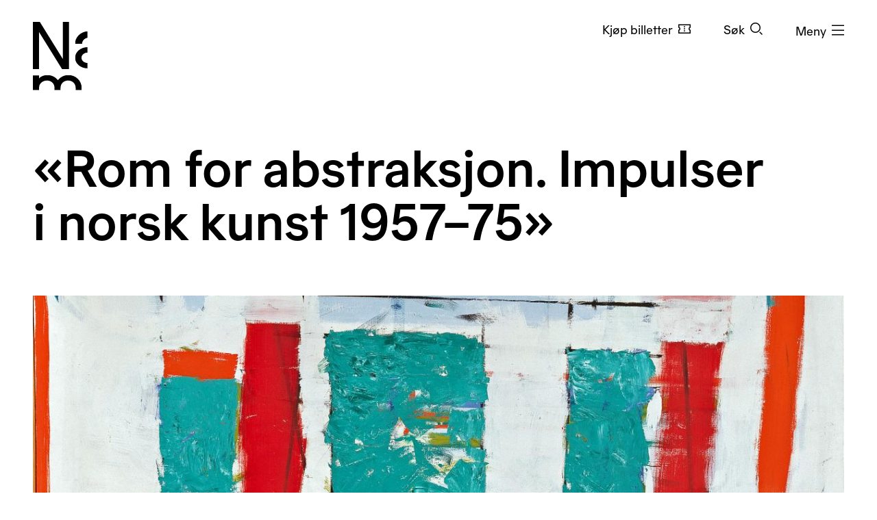

--- FILE ---
content_type: text/html; charset=utf-8
request_url: https://www.nasjonalmuseet.no/besok/bibliotek/litteratur-til-nasjonalmuseets-utstillinger/litteratur-til-rom-for-abstraksjon/
body_size: 12557
content:


<!doctype html>
<html prefix="og: http://ogp.me/ns#" class="no-js" lang="no" dir="ltr">
<head>
        <title>Litteratur til Rom for abstraksjon - Nasjonalmuseet</title>
    <meta http-equiv="Content-type" content="text/html;charset=UTF-8">
    <meta http-equiv="x-ua-compatible" content="ie=edge">
    <meta name="viewport" content="width=device-width, initial-scale=1, shrink-to-fit=no, viewport-fit=cover">

    
<link rel="manifest" href="/manifest.json">

<meta name="application-name" content="Nasjonalmuseet" />
<meta name="apple-mobile-web-app-title" content="Nasjonalmuseet">
<meta name="apple-mobile-web-app-capable" content="yes">

<link href="https://www.nasjonalmuseet.no/Resources/pwa/images/splashscreens/iphone5_splash.png?v=SDFgHdfeerVDF" media="(device-width: 320px) and (device-height: 568px) and (-webkit-device-pixel-ratio: 2)" rel="apple-touch-startup-image" />
<link href="https://www.nasjonalmuseet.no/Resources/pwa/images/splashscreens/iphone6_splash.png?v=SDFgHdfeerVDF" media="(device-width: 375px) and (device-height: 667px) and (-webkit-device-pixel-ratio: 2)" rel="apple-touch-startup-image" />
<link href="https://www.nasjonalmuseet.no/Resources/pwa/images/splashscreens/iphoneplus_splash.png?v=SDFgHdfeerVDF" media="(device-width: 621px) and (device-height: 1104px) and (-webkit-device-pixel-ratio: 3)" rel="apple-touch-startup-image" />
<link href="https://www.nasjonalmuseet.no/Resources/pwa/images/splashscreens/iphonex_splash.png?v=SDFgHdfeerVDF" media="(device-width: 375px) and (device-height: 812px) and (-webkit-device-pixel-ratio: 3)" rel="apple-touch-startup-image" />
<link href="https://www.nasjonalmuseet.no/Resources/pwa/images/splashscreens/iphonexr_splash.png?v=SDFgHdfeerVDF" media="(device-width: 414px) and (device-height: 896px) and (-webkit-device-pixel-ratio: 2)" rel="apple-touch-startup-image" />
<link href="https://www.nasjonalmuseet.no/Resources/pwa/images/splashscreens/iphonexsmax_splash.png?v=SDFgHdfeerVDF" media="(device-width: 414px) and (device-height: 896px) and (-webkit-device-pixel-ratio: 3)" rel="apple-touch-startup-image" />
<link href="https://www.nasjonalmuseet.no/Resources/pwa/images/splashscreens/ipad_splash.png?v=SDFgHdfeerVDF" media="(device-width: 768px) and (device-height: 1024px) and (-webkit-device-pixel-ratio: 2)" rel="apple-touch-startup-image" />
<link href="https://www.nasjonalmuseet.no/Resources/pwa/images/splashscreens/ipadpro1_splash.png?v=SDFgHdfeerVDF" media="(device-width: 834px) and (device-height: 1112px) and (-webkit-device-pixel-ratio: 2)" rel="apple-touch-startup-image" />
<link href="https://www.nasjonalmuseet.no/Resources/pwa/images/splashscreens/ipadpro3_splash.png?v=SDFgHdfeerVDF" media="(device-width: 834px) and (device-height: 1194px) and (-webkit-device-pixel-ratio: 2)" rel="apple-touch-startup-image" />
<link href="https://www.nasjonalmuseet.no/Resources/pwa/images/splashscreens/ipadpro2_splash.png?v=SDFgHdfeerVDF" media="(device-width: 1024px) and (device-height: 1366px) and (-webkit-device-pixel-ratio: 2)" rel="apple-touch-startup-image" />

<link rel="apple-touch-icon" sizes="180x180" href="https://www.nasjonalmuseet.no/museet-favicons/apple-touch-icon.png?v=SDFgHdfeerVDF">
<link rel="icon" type="image/png" sizes="32x32" href="https://www.nasjonalmuseet.no/museet-favicons/favicon-32x32.png?v=SDFgHdfeerVDF">
<link rel="icon" type="image/png" sizes="16x16" href="https://www.nasjonalmuseet.no/museet-favicons/favicon-16x16.png?v=SDFgHdfeerVDF">
<link rel="icon" type="image/png" sizes="128x128" href="https://www.nasjonalmuseet.no/museet-favicons/favicon-128.png?v=SDFgHdfeerVDF" />
<link rel="icon" type="image/png" sizes="196x196" href="https://www.nasjonalmuseet.no/museet-favicons/favicon-196x196.png?v=SDFgHdfeerVDF" />
<link rel="icon" type="image/png" sizes="96x96" href="https://www.nasjonalmuseet.no/museet-favicons/favicon-96x96.png?v=SDFgHdfeerVDF" />
<meta name="apple-mobile-web-app-title" content="Nasjonalmuseet">
<link rel="mask-icon" href="https://www.nasjonalmuseet.no/museet-favicons/safari-pinned-tab.svg" color="#000000">
<meta name="theme-color" content="#FFFFFF">
<meta name="application-name" content="Nasjonalmuseet" />
<meta name="msapplication-TileColor" content="#FFFFFF" />
<meta name="msapplication-TileImage" content="https://www.nasjonalmuseet.no/museet-favicons/mstile-144x144.png?v=SDFgHdfeerVDF" />
<meta name="msapplication-square70x70logo" content="https://www.nasjonalmuseet.no/museet-favicons/mstile-70x70.png?v=SDFgHdfeerVDF" />
<meta name="msapplication-square150x150logo" content="https://www.nasjonalmuseet.no/museet-favicons/mstile-150x150.png?v=SDFgHdfeerVDF" />
<meta name="msapplication-square310x310logo" content="https://www.nasjonalmuseet.no/museet-favicons/mstile-310x310.png?v=SDFgHdfeerVDF" />



            <meta property ="fb:app_id" content="267766993422560" />
            <meta property ="article:author" content="https://www.facebook.com/nasjonalmuseet" />
            <meta property ="article:publisher" content="https://www.facebook.com/nasjonalmuseet" />
            <meta property ="twitter:card" content="summary_large_image" />
            <meta property ="twitter:site" content="Nasjonalmuseet" />
            <meta name ="p:domain_verify" content="41d0f4a046d641f3b281482f10e5b377" />
            <meta name ="google-site-verification" content="9mOlweu3kcBrVnZWr7K_AZrJ1Pgj2X3f2CTVE-cQbiA" />


<meta property="og:url" content="https://www.nasjonalmuseet.no/besok/bibliotek/litteratur-til-nasjonalmuseets-utstillinger/litteratur-til-rom-for-abstraksjon/" />
<meta property="og:site_name" content="Nasjonalmuseet" />
<meta property="og:type" content="article" />

<meta property="og:title" content="&#xAB;Rom for abstraksjon. Impulser i norsk kunst 1957&#x2013;75&#xBB;" />
<meta name="twitter:title" content="&#xAB;Rom for abstraksjon. Impulser i norsk kunst 1957&#x2013;75&#xBB;" />

<meta property="og:description" content="Utvalgt litteratur i biblioteket" />
<meta name="twitter:description" content="Utvalgt litteratur i biblioteket" />

<meta name="common-title" content="&#xAB;Rom for abstraksjon. Impulser i norsk kunst 1957&#x2013;75&#xBB;" />

    <meta property="og:image" content="https://www.nasjonalmuseet.no/contentassets/ed7441e0b1004148aed7e9a04ff6b66b/romforabstraksjon_forside2.jpg?scale=opengraph" />
    <meta name="twitter:image" content="https://www.nasjonalmuseet.no/contentassets/ed7441e0b1004148aed7e9a04ff6b66b/romforabstraksjon_forside2.jpg?scale=opengraph" />

        <link rel="alternate" hreflang="no" href="https://www.nasjonalmuseet.no/besok/bibliotek/litteratur-til-nasjonalmuseets-utstillinger/litteratur-til-rom-for-abstraksjon/" />

<link rel="alternate" hreflang="x-default" href="https://www.nasjonalmuseet.no/besok/bibliotek/litteratur-til-nasjonalmuseets-utstillinger/litteratur-til-rom-for-abstraksjon/" />


    <script>(function () { if (!('URLSearchParams' in window)) return; var qs = new window.URLSearchParams(window.location.search); if (!qs.get('fbclid')) return; qs.delete('fbclid'); var u = window.location.pathname; u += !!qs.toString().length ? '?' + qs.toString() : ''; window.history.replaceState({}, "", u); window.location.reload(); })(window);</script>
    <script>window.museet = window.museet || {};</script>


<!-- The initial config of Consent Mode -->
<script type="text/javascript">
    window.dataLayer = window.dataLayer || [];
    function gtag() { dataLayer.push(arguments); }
    gtag('consent', 'default', {
        ad_storage: 'denied',
        analytics_storage: 'denied',
        functionality_storage: 'denied',
        personalization_storage: 'denied',
        ad_user_data: 'denied',
        ad_personalization: 'denied',
        security_storage: 'granted',
        wait_for_update: 1500,
    });

    gtag('set', 'ads_data_redaction', true);
</script>

<script id="CookieConsent"
        src="https://policy.app.cookieinformation.com/uc.js"
        data-culture="NO"
        type="text/javascript"
        data-gcm-version="2.0">
</script>
<script>(function(w,d,s,l,i){w[l]=w[l]||[];w[l].push({'gtm.start':new Date().getTime(),event:'gtm.js'});var f=d.getElementsByTagName(s)[0],j=d.createElement(s),dl=l!='dataLayer'?'&l='+l:'';j.async=true;j.src='https://www.googletagmanager.com/gtm.js?id='+i+dl;f.parentNode.insertBefore(j,f);})(window,document,'script','dataLayer','GTM-PW6S4P');</script>
        <link rel="stylesheet" href="/dist/museet-light.68fff4b8f677a395.css" />

    
    


    
    

    <script>
!function(T,l,y){var S=T.location,k="script",D="instrumentationKey",C="ingestionendpoint",I="disableExceptionTracking",E="ai.device.",b="toLowerCase",w="crossOrigin",N="POST",e="appInsightsSDK",t=y.name||"appInsights";(y.name||T[e])&&(T[e]=t);var n=T[t]||function(d){var g=!1,f=!1,m={initialize:!0,queue:[],sv:"5",version:2,config:d};function v(e,t){var n={},a="Browser";return n[E+"id"]=a[b](),n[E+"type"]=a,n["ai.operation.name"]=S&&S.pathname||"_unknown_",n["ai.internal.sdkVersion"]="javascript:snippet_"+(m.sv||m.version),{time:function(){var e=new Date;function t(e){var t=""+e;return 1===t.length&&(t="0"+t),t}return e.getUTCFullYear()+"-"+t(1+e.getUTCMonth())+"-"+t(e.getUTCDate())+"T"+t(e.getUTCHours())+":"+t(e.getUTCMinutes())+":"+t(e.getUTCSeconds())+"."+((e.getUTCMilliseconds()/1e3).toFixed(3)+"").slice(2,5)+"Z"}(),iKey:e,name:"Microsoft.ApplicationInsights."+e.replace(/-/g,"")+"."+t,sampleRate:100,tags:n,data:{baseData:{ver:2}}}}var h=d.url||y.src;if(h){function a(e){var t,n,a,i,r,o,s,c,u,p,l;g=!0,m.queue=[],f||(f=!0,t=h,s=function(){var e={},t=d.connectionString;if(t)for(var n=t.split(";"),a=0;a<n.length;a++){var i=n[a].split("=");2===i.length&&(e[i[0][b]()]=i[1])}if(!e[C]){var r=e.endpointsuffix,o=r?e.location:null;e[C]="https://"+(o?o+".":"")+"dc."+(r||"services.visualstudio.com")}return e}(),c=s[D]||d[D]||"",u=s[C],p=u?u+"/v2/track":d.endpointUrl,(l=[]).push((n="SDK LOAD Failure: Failed to load Application Insights SDK script (See stack for details)",a=t,i=p,(o=(r=v(c,"Exception")).data).baseType="ExceptionData",o.baseData.exceptions=[{typeName:"SDKLoadFailed",message:n.replace(/\./g,"-"),hasFullStack:!1,stack:n+"\nSnippet failed to load ["+a+"] -- Telemetry is disabled\nHelp Link: https://go.microsoft.com/fwlink/?linkid=2128109\nHost: "+(S&&S.pathname||"_unknown_")+"\nEndpoint: "+i,parsedStack:[]}],r)),l.push(function(e,t,n,a){var i=v(c,"Message"),r=i.data;r.baseType="MessageData";var o=r.baseData;return o.message='AI (Internal): 99 message:"'+("SDK LOAD Failure: Failed to load Application Insights SDK script (See stack for details) ("+n+")").replace(/\"/g,"")+'"',o.properties={endpoint:a},i}(0,0,t,p)),function(e,t){if(JSON){var n=T.fetch;if(n&&!y.useXhr)n(t,{method:N,body:JSON.stringify(e),mode:"cors"});else if(XMLHttpRequest){var a=new XMLHttpRequest;a.open(N,t),a.setRequestHeader("Content-type","application/json"),a.send(JSON.stringify(e))}}}(l,p))}function i(e,t){f||setTimeout(function(){!t&&m.core||a()},500)}var e=function(){var n=l.createElement(k);n.src=h;var e=y[w];return!e&&""!==e||"undefined"==n[w]||(n[w]=e),n.onload=i,n.onerror=a,n.onreadystatechange=function(e,t){"loaded"!==n.readyState&&"complete"!==n.readyState||i(0,t)},n}();y.ld<0?l.getElementsByTagName("head")[0].appendChild(e):setTimeout(function(){l.getElementsByTagName(k)[0].parentNode.appendChild(e)},y.ld||0)}try{m.cookie=l.cookie}catch(p){}function t(e){for(;e.length;)!function(t){m[t]=function(){var e=arguments;g||m.queue.push(function(){m[t].apply(m,e)})}}(e.pop())}var n="track",r="TrackPage",o="TrackEvent";t([n+"Event",n+"PageView",n+"Exception",n+"Trace",n+"DependencyData",n+"Metric",n+"PageViewPerformance","start"+r,"stop"+r,"start"+o,"stop"+o,"addTelemetryInitializer","setAuthenticatedUserContext","clearAuthenticatedUserContext","flush"]),m.SeverityLevel={Verbose:0,Information:1,Warning:2,Error:3,Critical:4};var s=(d.extensionConfig||{}).ApplicationInsightsAnalytics||{};if(!0!==d[I]&&!0!==s[I]){var c="onerror";t(["_"+c]);var u=T[c];T[c]=function(e,t,n,a,i){var r=u&&u(e,t,n,a,i);return!0!==r&&m["_"+c]({message:e,url:t,lineNumber:n,columnNumber:a,error:i}),r},d.autoExceptionInstrumented=!0}return m}(y.cfg);function a(){y.onInit&&y.onInit(n)}(T[t]=n).queue&&0===n.queue.length?(n.queue.push(a),n.trackPageView({})):a()}(window,document,{src: "https://js.monitor.azure.com/scripts/b/ai.2.gbl.min.js", crossOrigin: "anonymous", cfg: {disablePageUnloadEvents: ['unload'], connectionString: 'InstrumentationKey=cc9354e6-e105-4490-8f70-9e6298b78d6b;IngestionEndpoint=https://northeurope-2.in.applicationinsights.azure.com/;LiveEndpoint=https://northeurope.livediagnostics.monitor.azure.com/;ApplicationId=b7fb2bc2-d8a2-414d-bae6-b9d4c3f41e99', disableCookiesUsage: false }});
</script>

    
    
</head>

<!-- PageType: StandardPage (3864) --><body onunload="" class="" data-page-type="standard" data-page-editing="false" data-page-region="default" data-page-theme="museet-theme--light" data-header-position="relative" data-header-theme="museet-theme--dark">

    <div id="app">
        <skip-links :="{&quot;title&quot;:&quot;Skip links&quot;,&quot;toMainContent&quot;:&quot;Til hovedinnholdet&quot;,&quot;toContactInformation&quot;:&quot;Kontaktinformasjon&quot;}"></skip-links>
        
    <header-menu-new :="{&quot;header&quot;:{&quot;theme&quot;:&quot;None&quot;,&quot;pageTheme&quot;:&quot;light&quot;,&quot;ticketUrl&quot;:&quot;/billetter/inngangsbillett/&quot;,&quot;texts&quot;:{&quot;navTitle&quot;:&quot;Navigasjon&quot;,&quot;menuOpen&quot;:&quot;Meny&quot;,&quot;menuClose&quot;:&quot;Lukk&quot;,&quot;languages&quot;:&quot;Language&quot;,&quot;search&quot;:&quot;S&#xF8;k&quot;,&quot;ticket&quot;:&quot;Kj&#xF8;p billetter&quot;,&quot;backToMenu&quot;:&quot;Meny&quot;,&quot;back&quot;:&quot;Tilbake&quot;},&quot;link&quot;:&quot;/&quot;},&quot;menu&quot;:{&quot;linkLists&quot;:[[{&quot;url&quot;:&quot;/medlem/mitt-medlemskap/&quot;,&quot;text&quot;:&quot;Mitt medlemskap&quot;},{&quot;url&quot;:&quot;/medlem/&quot;,&quot;text&quot;:&quot;Bli medlem&quot;}],[{&quot;url&quot;:&quot;/historier-fra-museet/&quot;,&quot;text&quot;:&quot;Historier fra museet&quot;},{&quot;url&quot;:&quot;/besok/bibliotek/&quot;,&quot;text&quot;:&quot;Bibliotek og arkiv&quot;},{&quot;url&quot;:&quot;/presse/&quot;,&quot;text&quot;:&quot;Presse&quot;},{&quot;url&quot;:&quot;/om-nasjonalmuseet/kontakt-oss/&quot;,&quot;text&quot;:&quot;Kontakt oss&quot;},{&quot;url&quot;:&quot;/besok/visningssteder/nasjonalmuseet/tilbud-til-familier-og-barn/&quot;,&quot;text&quot;:&quot;Bes&#xF8;k med barn&quot;}]],&quot;items&quot;:[{&quot;children&quot;:null,&quot;isActive&quot;:false,&quot;url&quot;:&quot;/besok/visningssteder/nasjonalmuseet/&quot;,&quot;text&quot;:&quot;Bes&#xF8;k  &quot;},{&quot;children&quot;:[{&quot;url&quot;:&quot;/utstillinger-og-arrangementer/&quot;,&quot;text&quot;:&quot;Utstillinger og arrangementer&quot;},{&quot;url&quot;:&quot;/besok/visningssteder/utstillinger-pa-turne/&quot;,&quot;text&quot;:&quot;Utstillinger p&#xE5; turn&#xE9;&quot;},{&quot;url&quot;:&quot;/besok/omvisninger/&quot;,&quot;text&quot;:&quot;Private omvisninger&quot;},{&quot;url&quot;:&quot;/besok/aktiviteter/&quot;,&quot;text&quot;:&quot;Aktiviteter i museet&quot;},{&quot;url&quot;:&quot;/aktuelt/&quot;,&quot;text&quot;:&quot;Nyheter&quot;}],&quot;isActive&quot;:false,&quot;url&quot;:&quot;&quot;,&quot;text&quot;:&quot;Hva skjer?&quot;},{&quot;children&quot;:[{&quot;url&quot;:&quot;/samlingen/&quot;,&quot;text&quot;:&quot;Utforsk samlingen&quot;},{&quot;url&quot;:&quot;/samlingen/produsenter/&quot;,&quot;text&quot;:&quot;Kunstnere og produsenter&quot;},{&quot;url&quot;:&quot;/samlingen/utstillinger/&quot;,&quot;text&quot;:&quot;Utstillingsarkiv&quot;},{&quot;url&quot;:&quot;/samlingen/om-samlingen/&quot;,&quot;text&quot;:&quot;Om samlingen&quot;},{&quot;url&quot;:&quot;/samlingen/om-samlingen/om-opphavsrett/&quot;,&quot;text&quot;:&quot;Om opphavsrett&quot;},{&quot;url&quot;:&quot;/om-nasjonalmuseet/samlingsforvaltning/samlingsforvaltning---foto/bildebyra/&quot;,&quot;text&quot;:&quot;Bildebyr&#xE5;&quot;},{&quot;url&quot;:&quot;/samlingen/mine-samlinger/&quot;,&quot;text&quot;:&quot;Mine samlinger&quot;}],&quot;isActive&quot;:false,&quot;url&quot;:&quot;&quot;,&quot;text&quot;:&quot;Samlingen&quot;},{&quot;children&quot;:[{&quot;url&quot;:&quot;/om-nasjonalmuseet/&quot;,&quot;text&quot;:&quot;Om organisasjonen&quot;},{&quot;url&quot;:&quot;/om-nasjonalmuseet/tidligere-visningssteder/&quot;,&quot;text&quot;:&quot;Tidligere visningssteder&quot;},{&quot;url&quot;:&quot;/besok/leie-lokaler/&quot;,&quot;text&quot;:&quot;Leie lokaler&quot;},{&quot;url&quot;:&quot;/om-nasjonalmuseet/samarbeidspartnere/&quot;,&quot;text&quot;:&quot;Samarbeidspartnere&quot;},{&quot;url&quot;:&quot;/ansatte/&quot;,&quot;text&quot;:&quot;Ansatte&quot;},{&quot;url&quot;:&quot;/om-nasjonalmuseet/ledige-stillinger/&quot;,&quot;text&quot;:&quot;Ledige stillinger&quot;},{&quot;url&quot;:&quot;/om-nasjonalmuseet/forskning-og-utvikling/&quot;,&quot;text&quot;:&quot;Forskning og utvikling&quot;},{&quot;url&quot;:&quot;/om-nasjonalmuseet/Utlan/&quot;,&quot;text&quot;:&quot;Utl&#xE5;n&quot;},{&quot;url&quot;:&quot;/om-nasjonalmuseet/innkjop-og-gaver/&quot;,&quot;text&quot;:&quot;Innkj&#xF8;p og gaver&quot;},{&quot;url&quot;:&quot;/om-nasjonalmuseet/samlingsforvaltning/&quot;,&quot;text&quot;:&quot;Samlingsforvaltning&quot;},{&quot;url&quot;:&quot;https://share.hsforms.com/13K0Mm2ZKTriPxA3YEp35zA2zjt2&quot;,&quot;text&quot;:&quot;Nyhetsbrev&quot;}],&quot;isActive&quot;:false,&quot;url&quot;:&quot;&quot;,&quot;text&quot;:&quot;Om Nasjonalmuseet&quot;},{&quot;children&quot;:null,&quot;isActive&quot;:false,&quot;url&quot;:&quot;/laering/&quot;,&quot;text&quot;:&quot;L&#xE6;ring&quot;},{&quot;children&quot;:null,&quot;isActive&quot;:false,&quot;url&quot;:&quot;/butikk/&quot;,&quot;text&quot;:&quot;Butikk&quot;}],&quot;languages&quot;:{&quot;main&quot;:[{&quot;children&quot;:null,&quot;isActive&quot;:true,&quot;url&quot;:&quot;/besok/bibliotek/litteratur-til-nasjonalmuseets-utstillinger/litteratur-til-rom-for-abstraksjon/&quot;,&quot;text&quot;:&quot;no - norsk&quot;},{&quot;children&quot;:null,&quot;isActive&quot;:false,&quot;url&quot;:&quot;/en/&quot;,&quot;text&quot;:&quot;en - English&quot;}],&quot;other&quot;:[{&quot;url&quot;:&quot;/de/besok/info/besuchen-sie-das-nationalmuseum/&quot;,&quot;text&quot;:&quot;de - Besuchen Sie das Nationalmuseum&quot;},{&quot;url&quot;:&quot;/es/besok/info/visita-el-museo-nacional/&quot;,&quot;text&quot;:&quot;es - Visita el Museo Nacional&quot;},{&quot;url&quot;:&quot;/it/besok/info/visitate-il-museo-nazionale/&quot;,&quot;text&quot;:&quot;it - Visitate il Museo Nazionale&quot;},{&quot;url&quot;:&quot;/pl/besok/info/odwied-muzeum-narodowe/&quot;,&quot;text&quot;:&quot;pl - Odwied&#x17A; Muzeum Narodowe&quot;},{&quot;url&quot;:&quot;/fr/besok/info/visite-du-musee-national/&quot;,&quot;text&quot;:&quot;fr - Visite du Mus&#xE9;e national&quot;},{&quot;url&quot;:&quot;/se-no/besok/info/gallet-nationala-musea/&quot;,&quot;text&quot;:&quot;se-NO - Gallet Nation&#xE1;la musea&quot;},{&quot;url&quot;:&quot;/ja/besok/info/japanese/&quot;,&quot;text&quot;:&quot;ja - &#x56FD;&#x7ACB;&#x7F8E;&#x8853;&#x9928;&#x3078;&#x306E;&#x3054;&#x6765;&#x9928;&quot;},{&quot;url&quot;:&quot;/ko-kr/besok/info/korean/&quot;,&quot;text&quot;:&quot;ko-KR - &#xAD6D;&#xB9BD;&#xBBF8;&#xC220;&#xAD00; &#xBC29;&#xBB38;&quot;},{&quot;url&quot;:&quot;/zh/besok/info/1/&quot;,&quot;text&quot;:&quot;zh - &#x53C2;&#x89C2;&#x56FD;&#x5BB6;&#x535A;&#x7269;&#x9986;&quot;},{&quot;url&quot;:&quot;/so/besok/info/matxafka-qaranka-soo-booqo/&quot;,&quot;text&quot;:&quot;so - Matxafka Qaranka soo Booqo&quot;}]},&quot;openingHours&quot;:{&quot;title&quot;:&quot;&#xC5;pningstider denne uken&quot;,&quot;items&quot;:[{&quot;left&quot;:&quot;Mandag&quot;,&quot;right&quot;:&quot;Stengt&quot;,&quot;leftDetail&quot;:null},{&quot;left&quot;:&quot;Tirsdag og onsdag&quot;,&quot;right&quot;:&quot;10&#x2013;20&quot;,&quot;leftDetail&quot;:null},{&quot;left&quot;:&quot;Torsdag, fredag, l&#xF8;rdag og s&#xF8;ndag&quot;,&quot;right&quot;:&quot;10&#x2013;17&quot;,&quot;leftDetail&quot;:null}]},&quot;texts&quot;:{&quot;backToMenu&quot;:&quot;Tilbake&quot;,&quot;search&quot;:&quot;S&#xF8;k&quot;,&quot;deleteSearchQuery&quot;:&quot;T&#xF8;m s&#xF8;kefeltet&quot;,&quot;searchPlaceholder&quot;:&quot;S&#xF8;k&quot;},&quot;search&quot;:[{&quot;text&quot;:&quot;S&#xF8;k p&#xE5; nettstedet&quot;,&quot;value&quot;:&quot;S&#xF8;k p&#xE5; nettstedet&quot;,&quot;isSelected&quot;:true,&quot;endpoint&quot;:&quot;/sok/?query=&quot;},{&quot;text&quot;:&quot;S&#xF8;k i samlingen&quot;,&quot;value&quot;:&quot;S&#xF8;k i samlingen&quot;,&quot;isSelected&quot;:false,&quot;endpoint&quot;:&quot;/samlingen/sok/?query=&quot;},{&quot;text&quot;:&quot;S&#xF8;k i butikken&quot;,&quot;value&quot;:&quot;S&#xF8;k i butikken&quot;,&quot;isSelected&quot;:false,&quot;endpoint&quot;:&quot;/butikk/sok/?search=&quot;}]}}"></header-menu-new>

        <generic-modal></generic-modal>
        
    <main id="main" tabindex="-1">
        


<article>
    <hero :heading="&quot;\u00ABRom for abstraksjon. Impulser i norsk kunst 1957\u201375\u00BB&quot;"
          :page-theme="&quot;light&quot;"
          :lead="&quot;Utvalgt litteratur i biblioteket&quot;"
          :image="&quot;\u003Cfigure class=\u0022responsive-image responsive-image responsive-image--use-cover\u0022\u003E\u003Cdiv class=\u0022responsive-image__image\u0022\u003E\u003Cpicture data-target=\u0022image\u0022 ref=\u0022image\u0022\u003E\u003Csource media=\u0022(min-width: 1440px)\u0022 srcset=\u0022/contentassets/ed7441e0b1004148aed7e9a04ff6b66b/romforabstraksjon_forside2.jpg?scale=fullxl\u0022\u003E\u003C/source\u003E\u003Csource media=\u0022(min-width: 1200px)\u0022 srcset=\u0022/contentassets/ed7441e0b1004148aed7e9a04ff6b66b/romforabstraksjon_forside2.jpg?scale=fulllg\u0022\u003E\u003C/source\u003E\u003Csource media=\u0022(min-width: 992px)\u0022 srcset=\u0022/contentassets/ed7441e0b1004148aed7e9a04ff6b66b/romforabstraksjon_forside2.jpg?scale=fullmd\u0022\u003E\u003C/source\u003E\u003Csource media=\u0022(min-width: 768px)\u0022 srcset=\u0022/contentassets/ed7441e0b1004148aed7e9a04ff6b66b/romforabstraksjon_forside2.jpg?scale=fullsm\u0022\u003E\u003C/source\u003E\u003Cimg alt=\u0022\u0022 data-object-fit=\u0022cover\u0022 data-object-position=\u0022center\u0022 height=\u00221243\u0022 src=\u0022/contentassets/ed7441e0b1004148aed7e9a04ff6b66b/romforabstraksjon_forside2.jpg?scale=fulllg\u0022 title=\u0022Irma Salo J\u0026#xE6;ger, \u0026#xAB;Da sommervarmen satte inn\u0026#xBB;, 1968. \u0022 width=\u00221250\u0022\u003E\u003C/img\u003E\u003C/picture\u003E\u003C/div\u003E\u003Cfigcaption\u003E\u003Cdiv class=\u0022responsive-image__text\u0022\u003E\u003Cdiv class=\u0022responsive-image__text__title\u0022\u003EIrma Salo J\u0026#xE6;ger, \u0026#xAB;Da sommervarmen satte inn\u0026#xBB;, 1968. \u003C/div\u003E\u003Cdiv class=\u0022responsive-image__text__photographer\u0022\u003EFoto: Nasjonalmuseet\u003C/div\u003E\u003C/div\u003E\u003C/figcaption\u003E\u003C/figure\u003E&quot;">
    </hero>
        <div class="container-large">
            <div class="row">
                <div class="col-lg-12">
                    

                </div>
            </div>
            <div class="row">
                <div class="col-md-7 offset-md-5 col-xl-6 col-xxl-5">
                    


<collapsable-main-body :body="&quot;\u003Cul\u003E\n\u003Cli\u003E\u003Ca href=\u0022/utstillinger-og-arrangementer/nasjonalgalleriet/utstillinger/2014/rom-for-abstraksjon.-impulser-i-norsk-kunst-195775\u0022\u003ELes mer om utstillingen \u00ABRom for abstraksjon. Impulser i norsk kunst 1957\u201375\u00BB\u003C/a\u003E\u003C/li\u003E\n\u003C/ul\u003E\n\u003Cp\u003ENasjonalgalleriet, 13. juni \u2013 7. september 2014\u00A0\u003C/p\u003E\n\u003Ch3\u003EOm kunstnerne:\u003C/h3\u003E\n\u003Ch4\u003EAnna-Eva Bergmann\u003C/h4\u003E\n\u003Cp\u003ELamothe, Christine et al.\u00A0Anna-Eva Bergman. Dijon: Les presses du r\u00E9el, 2011.\u003C/p\u003E\n\u003Cp\u003EMoe, Ole Henrik.\u00A0Anna-Eva Bergman: Liv og verk. Oslo: Dreyer, 1990.\u003C/p\u003E\n\u003Cp\u003ES\u00F8rv\u00E5g, Tove Aadland. \u201DAlt blir som en visjon: En lesning av Anna-Eva Bergmans verk Grande montagne d\u0027argent\u201D. Masteroppgave, Universitet i Bergen, 2009.\u003C/p\u003E\n\u003Ch4\u003EJan Groth\u003C/h4\u003E\n\u003Cp\u003EHellandsj\u00F8, Karin.\u00A0Tegn: Jan Groths kunst. Oslo: Museet for samtidskunst, 2001.\u003C/p\u003E\n\u003Cp\u003EMeyer, Peter S., red.\u00A0Traces and spaces: Jan Groth\u0027s influences and contemporaries. Stavanger: Rogaland kunstmuseum, 2008.\u003C/p\u003E\n\u003Ch4\u003EGunnar S. Gundersen\u003C/h4\u003E\n\u003Cp\u003EBevegelser i rom: Gunnar S. Gundersen 1920-1983. H\u00F8vikodden: Henie Onstad kunstsenter, 2006.\u003C/p\u003E\n\u003Cp\u003EGunnar S. Gundersen: Offentlige utsmykninger 1949-1980. H\u00F8vikodden: Sonja Henies og Niels Onstads Stiftelser, 1983.\u003C/p\u003E\n\u003Cp\u003EJohansen, Jahn Otto.\u00A0Gunnar S. Gundersen. Oslo: Stenersen, 1982.\u003C/p\u003E\n\u003Ch4\u003EArnold Haukeland\u003C/h4\u003E\n\u003Cp\u003EHaukeland. H\u00F8vikodden: Henie Onstad Kunstsenter, 1999.\u003C/p\u003E\n\u003Cp\u003EHaaland, Arild.\u00A0Arnold Haukeland: Runer i rommet. Oslo: Gyldendal, 1971.\u003C/p\u003E\n\u003Cp\u003EAamold, Svein. \u201DArnold Haukeland: Liv og verk\u201D. Magistergradsavhandling, Universitetet i Oslo, 1992.\u003C/p\u003E\n\u003Ch4\u003ERamon Isern\u003C/h4\u003E\n\u003Cp\u003ERamon Isern: Retrospektiv 1957-1987. Tr\u00F8ndelag Kunstgalleri, 5.april - 16.mai 1987, Galleri Riis, Oslo, september/oktober 1987. Oslo: Galleri Riis, 1987.\u003C/p\u003E\n\u003Cp\u003EAamold, Svein.\u00A0Ramon Iserns skulpturer. Doktorgradsavhandling, Universitetet i Oslo, 1998.\u003C/p\u003E\n\u003Ch4\u003EJens Johannesen\u003C/h4\u003E\n\u003Cp\u003EBrun, Hans-Jakob.\u00A0Jens Johannessen: Maleri. Oslo: Gr\u00F8ndahl Dreyer, 1993.\u003C/p\u003E\n\u003Cp\u003EWoltmann, Marit, red.\u00A0Jens Johannessen: Allegori. Oslo: Indoor, 2002.\u003C/p\u003E\n\u003Ch4\u003EIrma Salo J\u00E6ger\u003C/h4\u003E\n\u003Cp\u003ED\u00E6hlin, Erik.\u00A0Irma Salo J\u00E6ger. Oslo: Press, 2002.\u003C/p\u003E\n\u003Ch4\u003EBerit Soot Kl\u00F8vig\u003C/h4\u003E\n\u003Cp\u003EBerit Soot: Landsforeningen Norske Malere, 7. desember - 22. desember 1996. Oslo: LNM, 1996\u003C/p\u003E\n\u003Ch4\u003EJohs. Rian\u003C/h4\u003E\n\u003Cp\u003EGroven, Gunnar, Magne Malmanger og Jahn Otto Johanssen.\u00A0Johs. Rian. Oslo: Gr\u00F8ndahl Dreyer, 1994.\u003C/p\u003E\n\u003Cp\u003EHurum, Vibeke.\u00A0Johs. Rian: Tema med variasjoner. Oslo: Museet for samtidskunst/Labyrinth Press, 2002.\u003C/p\u003E\n\u003Cp\u003EHurum, Vibeke. \u201DJ Rian: Tema med variasjoner. Johs. Rians billedspr\u00E5k 1950-1981\u201D. Magistergradsavhandling, Universitetet i Oslo, 1996.\u003C/p\u003E\n\u003Ch4\u003EKnut Rumohr\u003C/h4\u003E\n\u003Cp\u003EAskeland, Jan og Halvdan Lj\u00F8sne.\u00A0Knut Rumohr. Bergen: Nord 4, 2000.\u003C/p\u003E\n\u003Cp\u003EKnut Rumohr:\u00A0Tresnitt og xylografi . [Bergen kunstmuseum, 11. januar - 3. juni 2007]. Bergen: Bergen kunstmuseum, 2006.\u003C/p\u003E\n\u003Ch4\u003EAase Texmon Rygh\u003C/h4\u003E\n\u003Cp\u003EBjerke, \u00D8ivind Storm.\u00A0Aase Texmon Rygh. Oslo: Press, 2010.\u003C/p\u003E\n\u003Cp\u003EAase Texmon Rygh: Modernisme for alltid!\u00A0Oslo: Nasjonalmuseet for kunst, 2014.\u003C/p\u003E\n\u003Ch4\u003EInger Sitter\u003C/h4\u003E\n\u003Cp\u003EAnker, Peter og Ole Henrik Moe.\u00A0Inger Sitter. Oslo: Schibsted, 1987.\u003C/p\u003E\n\u003Cp\u003EGeelmuyden, Niels Chr. og Gunnar Danbolt.\u00A0Inger Sitter: Et portrett. Oslo: Aschehoug, 2009.\u003C/p\u003E\n\u003Cp\u003EInger Sitter: Retrospektiv/retrospective. 16.06-15.09 2002. Trondheim: Trondheim kunstmuseum, 2002.\u003C/p\u003E\n\u003Ch4\u003EKjartan Slettemark\u003C/h4\u003E\n\u003Cp\u003EHusab\u00F8, Idun A., Britta Olsson og Susanna Sl\u00F6\u00F6r.\u00A0Kjartan Slettemark: Kunsten \u00E5 falle. Leikanger: SKALD, 2009.\u003C/p\u003E\n\u003Cp\u003EKjARTan Slettemark: Kunsten \u00E5 v\u00E6re kunst. Oslo: Nasjonalmuseet for kunst, arkitektur og design, 2013.\u003C/p\u003E\n\u003Ch4\u003EOlav Str\u00F8mme\u003C/h4\u003E\n\u003Cp\u003EEckhoff, Audun. \u201DFlyver i natten: Olav Str\u00F8mmes visjon\u201D. Magistergradsavhandling, Universitetet i Oslo, 1993.\u003C/p\u003E\n\u003Cp\u003EHovdenakk, Per.\u00A0Olav Str\u00F8mme. Oslo: Labyrinth Press, 2003.\u003C/p\u003E\n\u003Ch4\u003EOdd Tandberg\u003C/h4\u003E\n\u003Cp\u003EOdd Tandberg: Henie-Onstad Kunstsenter, H\u00F8vikodden, 16.4.-29.5. 1994. H\u00F8vikodden: Henie-Onstad Kunstsenter, 1994\u003C/p\u003E\n\u003Cp\u003EMeggison, Trine Tandberg. \u201DProsess og struktur: Integrerte utsmykninger av Odd Tandberg 1959 \u2013 1973\u201D. Masteroppgave, Universitetet i Oslo, 2009.\u003C/p\u003E\n\u003Cp\u003ERaanaas, Ruth Kjersti.\u00A0Odd Tandberg. \u00C5s: [s.n.], 1986.\u003C/p\u003E\n\u003Ch4\u003ELars Tiller\u003C/h4\u003E\n\u003Cp\u003EGjelsvik, Magni Moksnes.\u00A0Lars Tiller i sentrum: Fra Bjarne Ness til Gruppe 5. Trondheim: NT-forlag, 2003.\u003C/p\u003E\n\u003Cp\u003ELars Tiller. Trondheim: Trondhjems kunstforening, 1984.\u003C/p\u003E\n\u003Ch4\u003EJakob Weidemann\u003C/h4\u003E\n\u003Cp\u003EEgeland, Erik.\u00A0Jakob Weideman: Portrett av en norsk modernist. Oslo: Stenersen, 1988.\u003C/p\u003E\n\u003Cp\u003EHellandsj\u00F8, Karin.\u00A0Jakob Weidemann: Storfuglen i norsk kunst. Oslo: Schibsted, 2003.\u003C/p\u003E\n\u003Cp\u003EJohannessen, Jan Vincents.\u00A0Jakob Weidemann: Kunsten \u00E5 leve. Oslo: Aschehoug, 1997.\u003C/p\u003E\n\u003Cp\u003EKoefoed, Holger.\u00A0Portrett i ord: Jakob Weidemann. Oslo: Labyrinth Press, 1998.\u003C/p\u003E\n\u003Cp\u003E\u00A0\u003C/p\u003E\n\u003Ch3\u003E\u00D8vrig litteratur Norge\u003Cbr /\u003E\u00A0\u003C/h3\u003E\n\u003Ch4\u003EArtikler\u003C/h4\u003E\n\u003Cp\u003EAnker, Peter. \u201DAbstrakt kunst i Norge: Betraktninger omkring et aktuelt dilemma.\u201D\u00A0Paletten\u00A018, nr. 3 (1957): 81-85.\u003C/p\u003E\n\u003Cp\u003EKirkholt, Tore. \u201DKritikken av overflaten: Norske kunstkritikeres m\u00F8te med det nonfigurative maleriet\u201D.\u00A0Kunst og kultur\u00A085 (2002): 194-217.\u003C/p\u003E\n\u003Cp\u003EMoe, Ole Henrik. \u201DOm abstrakt maleri\u201D.\u00A0Kunsten i dag, nr. 2 (1957): 4-34.\u003C/p\u003E\n\u003Cp\u003ERolfsen, Erik. \u201DBygg for regjerningskontorer\u201D.\u00A0Byggekunst, nr. 1 (1959): 1-28.\u003C/p\u003E\n\u003Cp\u003EUstvedt, \u00D8ystein. \u201DNorge og den abstrakte ekspresjonismen.\u201D\u00A0Kunst og kultur\u00A091, nr. 2 (2008): 90-107.\u003C/p\u003E\n\u003Cp\u003EAamold, Svein. \u201DSkulptur og arkitektur i 1960-\u00E5rene. Konfrontasjon eller dialog?\u201D\u00A0Kunst og kultur\u00A078 (1995): 53-69.\u003C/p\u003E\n\u003Cp\u003E\u00A0\u003C/p\u003E\n\u003Ch4\u003EB\u00F8ker og utstillingskataloger\u003C/h4\u003E\n\u003Cp\u003E1960-\u00E5rene i norsk maleri: Utstilling Lillehammer Kunstmuseum, 30.mai-1.september 1996. Lillehammer: Lillehammer Kunstmuseum, 1996.\u003C/p\u003E\n\u003Cp\u003EBrun, Hans Jacob. \u201DMaleriet 1940-1980\u201D. I\u00A0Inn\u00A0i en ny tid, b. 7 av\u00A0Norges kunsthistorie, red. av Knut Berg, 93-242. Oslo: Gyldendal, 1983.\u003C/p\u003E\n\u003Cp\u003EDanbolt, Gunnar.\u00A0Norsk kunsthistorie: Bilde og skulptur fr\u00E5 vikingtida til i dag. Oslo: Det norske samlaget, 1997.\u003C/p\u003E\n\u003Cp\u003EEckhoff, Audun, red.\u00A0Fokus 1950: Norsk billedkunst i etterkrigstiden. [Utstilling Museet for samtidskunst, Oslo, 28.mars - 28.juni 1998].\u00A0Oslo: Spartacus, 1998.\u003C/p\u003E\n\u003Cp\u003EFlor, Harald. \u201DEtterkrigstidens skulptur\u201D. I\u00A0Inn\u00A0i en ny tid, b. 7 av\u00A0Norges kunsthistorie, red. av Knut Berg, 290-349. Oslo: Gyldendal, 1983.\u003C/p\u003E\n\u003Cp\u003EFredly, Janne. \u201DKonkret kunst i Norge i 50-\u00E5rene: En unders\u00F8kelse av malerier og utsmykninger av Odd Tandberg, Gunnar S. Gundersen, Jakob Weidemann, Ludwig Eikaas og Gudrun Kongelf\u201D. Hovedfagsoppgave, Universitetet i Oslo, 2005.\u003C/p\u003E\n\u003Cp\u003EGruppe 5. Trondheim: Trondhjems Kunstforening, 1994.\u003C/p\u003E\n\u003Cp\u003EHellandsj\u00F8, Karin. \u201DJakob Weidemann og det abstrakte maleris gjennombrudd i Norge 1945 - 1965.\u201D Magistergradsavhandling, Universitetet i Oslo, 1977.\u003C/p\u003E\n\u003Cp\u003EHellandsj\u00F8, Karin. \u201DDet abstrakte maleriets gjennombrudd i Norge i 50-\u00E5rene belyst ved m\u00F8nstringer i Kunstnernes hus og debatten som fulgte\u201D. I\u00A0Kunstnernes hus 1930 \u2013 1980, 175-186. Oslo, 1980.\u003C/p\u003E\n\u003Cp\u003EHellandsj\u00F8, Karin.\u00A050-\u00E5rene - et gjennombrudd: 50-\u00E5renes kunst og kultur i Norge, sett i internasjonal sammenheng. H\u00F8vikodden: Henie Onstad kunstsenter, 1982.\u003C/p\u003E\n\u003Cp\u003EJenssen, Hugo Lauritz.\u00A0H\u00F8yblokken: En bygningsbiografi. Oslo: Forlaget Press, 2013.\u003C/p\u003E\n\u003Cp\u003EMalmanger, Magne, \u00D8istein Parmann, Jan Askeland og Fredrik Matheson.Norsk kunst i dag. Oslo: Gyldendal, 1967.\u003C/p\u003E\n\u003Cp\u003EMichelet, Johan Fredrik.\u00A0Figurativt eller non-figurativt? Tre essays. Oslo: Gyldendal, 1957.\u003C/p\u003E\n\u003Cp\u003ENordisk abstrakt kunst: Maleri, skulptur. [Utstilling] 1.-23. mars 1958. Oslo: Kunstnernes Hus, 1958.\u003C/p\u003E\n\u003Cp\u003ENordiskt 60-tal. 1960-1972: Uppbrott och confrontation. Helsinki: Nordiskt Konstcentrum, [1990].\u003C/p\u003E\n\u003Cp\u003EParis \u2013 Oslo: Fransk og norsk kunst 1945-1965. Henie-Onstad Kunstsenter, H\u00F8vikodden, 25. mai - 1. september 1991. H\u00F8vikodden: Henie-Onstad Kunstsenter, 1991.\u003C/p\u003E\n\u003Cp\u003ESchrumpf, Frederikke, red.\u00A0Konkret: Nonfigurativ kunst i Norge 1920-2000. [Lillehammer Kunstmuseum 16.03 - 31.12.02]. Lillehammer kunstmuseum, 2002\u003C/p\u003E\n\u003Cp\u003ES\u00F8rensen, Gunnar.\u00A0Fargelegg byen! Oslo kommunes utsmykninger. Oslo: Unipub, 2009.\u003C/p\u003E\n\u003Cp\u003E\u00A0\u003C/p\u003E\n\u003Ch3\u003E\u00D8vrig litteratur \u2013 internasjonal abstraksjon\u003Cbr /\u003E\u00A0\u003C/h3\u003E\n\u003Cp\u003EAbstraction - geometry \u2013 painting: Selected geometric abstract painting in America since 1945. New York: Abrams, 1989.\u003C/p\u003E\n\u003Cp\u003EArnason, H.H. og Elizabeth C. Mansfield.\u00A0History of modern art: Painting, sculpture, architecture, photography. 6. ed. Upper Saddle River, N.J.: Prentice Hall, 2010.\u003C/p\u003E\n\u003Cp\u003EArt of another kind: International abstraction and the Guggenheim, 1949 \u2013 1960. New York: Guggenheim Museum Publications, 2012.\u003C/p\u003E\n\u003Cp\u003ECrowther, Paul og Isabel Wunsche, red.\u00A0Meanings of abstract art: Between nature and theory.\u00A0New York: Routledge, 2012.\u003C/p\u003E\n\u003Cp\u003EDaval, Jean-Luc.\u00A0History of abstract painting. Paris: Hazan, 1989.\u003C/p\u003E\n\u003Cp\u003EFer, Briony.\u00A0On abstract art. New Haven: Yale University Press, 1997.\u003C/p\u003E\n\u003Cp\u003EFoster, Hal et al.\u00A0Art since 1900: Modernism, antimodernism, postmodernism. New York: Thames \u0026amp; Hudson, 2004.\u003C/p\u003E\n\u003Cp\u003EGolding, John.\u00A0Paths to the absolute: Mondrian, Malevich, Kandinsky, Pollock, Newman, Rothko and Still.\u00A0London: Thames and Hudson, 2000.\u003C/p\u003E\n\u003Cp\u003EGoldstein, Ann.\u00A0A minimal future? Art as object 1958-1968. Los Angeles: Museum of Contemporary Art, 2004.\u003C/p\u003E\n\u003Cp\u003EGreenberg, Clement.\u00A0Den modernistiske kunsten. Oslo: Pax, 2004.\u003C/p\u003E\n\u003Cp\u003EHumblet, Claudine.\u00A0The new American abstraction 1950-1970. Milano: Skira, 2007.\u003C/p\u003E\n\u003Cp\u003ELauter, Marlene, red.\u00A0Konkrete Kunst in Europa nach 1945. Ostfildern-Ruit: Hatje Cantz, 2002.\u003C/p\u003E\n\u003Cp\u003ELind, Maria, red.\u00A0Abstraction. Cambridge: MIT Press, 2013.\u003C/p\u003E\n\u003Cp\u003EPoli, Francesco.\u00A0Postmodern art: From the post-war to today. New York: Collins Design, 2008.\u003C/p\u003E\n\u003Cp\u003ERead, Herbert.\u00A0A concise history of modern painting. London: Thames and Hudson, 1974.\u003C/p\u003E\n\u003Cp\u003ERosenthal, Mark.\u00A0Abstraction in the twentieth century: Total risk, freedom, discipline. New Yor : The Solomon R. Guggenheim Foundation, cop. 1996.\u003C/p\u003E\n\u003Cp\u003ESeuphor, Michel, Michel Ragon og Marcelin Pleynet.\u00A0L\u0027art abstrait. 5 b. [St.Paul de Vence]: Maeght, 1971-1988.\u003C/p\u003E\n\u003Cp\u003ETerraroli, Valerio, red.\u00A01946-1968: The birth of contemporary art. Milano: Skira, 2007.\u003C/p\u003E\n\u003Cp\u003EWeisberger, Edward, red.\u00A0The spiritual in art: Abstract painting 1890-1985. Los Angeles Museum of Art, 23.11.1986-22.11.1987. New York: Abbeville Press, 1986.\u003C/p\u003E\n\u003Cp\u003EWhitford, Frank.\u00A0Understanding abstract art. New York: Dutton, 1987.\u003C/p\u003E&quot;"
                       :body-hidden="&quot;&quot;"
                       :show-more-text="&quot;Vis mer&quot;"
                       :show-less-text="&quot;Vis mindre&quot;" />
                </div>
            </div>
        </div>
    

</article>
    </main>

<modal-window></modal-window>



        <input type="hidden" id="aft" value="CfDJ8PIIH4gFTw1EgnJ9lW41hBgz9aa5ylo5D8P5l2xaDxlnLi9kLs3w4qZbW4f02gO9jjUbNuUrcn46sTnVsQ-uJSrqcVHEtJAHRocrq1jBHdsbTX6CV8erZ3Y9r6DscASdldhbm8PUd-txXisH0gB1h4A" />
        <input type="hidden" id="lng" value="no" />
			<footer-new :="{&quot;lead&quot;:null,&quot;lists&quot;:[{&quot;title&quot;:&quot;Bes&#xF8;ksadresse&quot;,&quot;address&quot;:{&quot;street&quot;:&quot;Brynjulf Bulls plass 3&quot;,&quot;city&quot;:&quot;Oslo&quot;,&quot;zip&quot;:&quot;0250 &quot;},&quot;newsletterButtonText&quot;:null,&quot;links&quot;:[{&quot;text&quot;:&quot;Kontakt oss&quot;,&quot;target&quot;:null,&quot;url&quot;:&quot;/om-nasjonalmuseet/kontakt-oss/&quot;,&quot;isExternal&quot;:null},{&quot;text&quot;:&quot;Faktura&quot;,&quot;target&quot;:null,&quot;url&quot;:&quot;/om-nasjonalmuseet/styret-organisasjon-og-ansatte/kontaktinformasjon-for-kunder-og-leverandorer/#faktura&quot;,&quot;isExternal&quot;:null},{&quot;text&quot;:&quot;Tilsette&quot;,&quot;target&quot;:null,&quot;url&quot;:&quot;/ansatte/&quot;,&quot;isExternal&quot;:null}]},{&quot;title&quot;:&quot;Opningstider&quot;,&quot;address&quot;:null,&quot;newsletterButtonText&quot;:null,&quot;links&quot;:[{&quot;text&quot;:&quot;Nasjonalmuseet&quot;,&quot;target&quot;:null,&quot;url&quot;:&quot;/besok/visningssteder/nasjonalmuseet/&quot;,&quot;isExternal&quot;:null},{&quot;text&quot;:&quot;Nasjonalmuseet &#x2013; Arkitektur&quot;,&quot;target&quot;:null,&quot;url&quot;:&quot;/besok/visningssteder/nasjonalmuseet_arkitektur/&quot;,&quot;isExternal&quot;:null},{&quot;text&quot;:&quot;Villa Stenersen&quot;,&quot;target&quot;:null,&quot;url&quot;:&quot;/besok/visningssteder/villa-stenersen/&quot;,&quot;isExternal&quot;:null},{&quot;text&quot;:&quot;Stasjonsmesterboligen&quot;,&quot;target&quot;:null,&quot;url&quot;:&quot;/besok/visningssteder/Stasjonsmesterboligen/&quot;,&quot;isExternal&quot;:null}]},{&quot;title&quot;:&quot;Snarvegar&quot;,&quot;address&quot;:null,&quot;newsletterButtonText&quot;:null,&quot;links&quot;:[{&quot;text&quot;:&quot;Bli medlem&quot;,&quot;target&quot;:null,&quot;url&quot;:&quot;/medlem/&quot;,&quot;isExternal&quot;:null},{&quot;text&quot;:&quot;Ledige stillingar&quot;,&quot;target&quot;:null,&quot;url&quot;:&quot;/om-nasjonalmuseet/ledige-stillinger/&quot;,&quot;isExternal&quot;:null},{&quot;text&quot;:&quot;Personvernerkl&#xE6;ring&quot;,&quot;target&quot;:null,&quot;url&quot;:&quot;/om-nasjonalmuseet/personvernerklaring/&quot;,&quot;isExternal&quot;:null},{&quot;text&quot;:&quot;Tilgjengelegheit&quot;,&quot;target&quot;:null,&quot;url&quot;:&quot;/besok/tilgjengelighet/&quot;,&quot;isExternal&quot;:null},{&quot;text&quot;:&quot;Informasjonskapslar&quot;,&quot;target&quot;:null,&quot;url&quot;:&quot;javascript:CookieConsent.renew();&quot;,&quot;isExternal&quot;:null}]},{&quot;title&quot;:&quot;F&#xF8;lg oss&quot;,&quot;address&quot;:null,&quot;newsletterButtonText&quot;:&quot;Meld deg p&#xE5; nyhetsbrev&quot;,&quot;links&quot;:[{&quot;text&quot;:&quot;Facebook&quot;,&quot;target&quot;:null,&quot;url&quot;:&quot;https://www.facebook.com/nasjonalmuseet/&quot;,&quot;isExternal&quot;:null},{&quot;text&quot;:&quot;Instagram&quot;,&quot;target&quot;:null,&quot;url&quot;:&quot;https://www.instagram.com/nasjonalmuseet/&quot;,&quot;isExternal&quot;:null},{&quot;text&quot;:&quot;YouTube&quot;,&quot;target&quot;:null,&quot;url&quot;:&quot;https://www.youtube.com/nasjonalmuseet&quot;,&quot;isExternal&quot;:null}]}],&quot;hubspotSignupForm&quot;:{&quot;portalId&quot;:&quot;5017862&quot;,&quot;formId&quot;:&quot;dcad0c9b-664a-4eb8-8fc4-0dd8129df9cc&quot;,&quot;title&quot;:&quot;Meld deg p&#xE5; v&#xE5;rt nyhetsbrev&quot;,&quot;closeText&quot;:&quot;Lukk&quot;,&quot;cancelText&quot;:&quot;avbryt&quot;,&quot;closingMessage&quot;:&quot;Boksen lukkes om {0} sekunder...&quot;,&quot;locale&quot;:&quot;no-no&quot;}}"></footer-new>
    </div>
        <noscript>
            <div class="no-js--banner">
                <div class="container">
                    <div class="row">
                        <div class="col-sm-12">
                            <p>Din nettleser har deaktivert Javascript - du må tillate Javaskript for at siden skal vises med bilder og innhold.</p>
                        </div>
                    </div>
                </div>
            </div>
        </noscript>

    



<script>
    window.museet = window.museet || {};
    window.museet.isIE = "false";
    window.museet.locale = "no";
    window.museet.isDebug = false;
    window.museet.isCollectionPage = false;
    window.museet.sentryDsn = "https://a2112b2b28d76a01ebd47a17af662986@o4509280890519552.ingest.de.sentry.io/4509366145450064";
    window.museet.globalSettings = {
        text: {
            brand: "Nasjonalmuseet",
            addToMyCollectionButtonTitle: "Legg til i Mine samlinger",
            loginButtonTitle: "Min profil",
            logoutButtonTitle: "Logg ut",
            works: "verk",
            myCollection: "Min samling",
            by: "av",
            close: "Lukk",
            fullscreenImageTitle: "Bilde i fullskjerm",
            zoomIn: "Større",
            zoomOut: "Mindre",
            next: "Neste bilde",
            previous: "Forrige bilde"
        },
        urls: {
            myCollectionApi: "https://prod-nasjonalmuseet-favorites-api.azurewebsites.net/" + "api",
            myCollectionPage: "/samlingen/mine-samlinger/",
            collectionObjectModule: "objekt",
            collectionStartPageUrl: "/samlingen/",
            collectionSearchPageUrl: "/samlingen/sok/",
            iiifManifestUrl: "https://ms01.nasjonalmuseet.no/iip/?iiif=/tif/{0}/info.json",
            iiifImageUrl: "https://ms01.nasjonalmuseet.no/iip/?iiif=/tif/{0}/full/{1},{2}/0/default.jpg",
            placeHolderListImage: "/Resources/Images/museet-placeholder.svg",
            fbScript: "https://connect.facebook.net/nb_NO/sdk.js#xfbml=1&amp;version=v6.0&amp;appId=267766993422560&amp;autoLogAppEvents=1",
            fbShareHrefTemplate: "https://www.facebook.com/sharer/sharer.php?u={0}&amp;amp;src=sdkpreparse"
        },
        auth0: {
            clientId: "0O1SAnrBFncJRGjturM94T8KVfOxurs9",
            tenant: "auth.nasjonalmuseet.no",
            configUrl: "https://cdn.eu.auth0.com/",
            redirectUrl: "https://www.nasjonalmuseet.no/authentication/nas-auth0-callback/",
            scope: "openid profile email"
        }
    };
    window.museet.bundles = {
        vue: "/dist/vue-epi.68fff4b8f677a395.js",
        main: "/dist/main.68fff4b8f677a395.js",
        object2vrPlayer: "/dist/vendor/object2vr_player.68fff4b8f677a395.js",
        object2vrSkin: "/dist/vendor/object2vr_skin.68fff4b8f677a395.js"
    };
</script>

<script src="https://cdnjs.cloudflare.com/ajax/libs/jquery/3.4.1/jquery.min.js"></script>


<script src="/dist/critical.68fff4b8f677a395.js"></script>

<script>
    $(document).ready(function () {
        // Find the link within the ".epi-editor.lead" div and apply styles
        $('.epi-editor.lead a').css({
            'font-size': 'inherit',
        });
    });
</script>

<script src="//cdn.auth0.com/js/lock/11.21/lock.min.js"></script>


    
    

</body>
</html>

--- FILE ---
content_type: text/javascript
request_url: https://www.nasjonalmuseet.no/dist/critical.68fff4b8f677a395.js
body_size: 5043
content:

!function(){try{var e="undefined"!=typeof window?window:"undefined"!=typeof global?global:"undefined"!=typeof globalThis?globalThis:"undefined"!=typeof self?self:{},n=(new e.Error).stack;n&&(e._sentryDebugIds=e._sentryDebugIds||{},e._sentryDebugIds[n]="9f59667c-964c-54c7-8061-52525d0a8222")}catch(e){}}();
(()=>{"use strict";let e,t;var n,r,i,a,o,d,s,l,u,c,h,m,p={1757:function(e){e.exports=$}},g={};function w(e){var t=g[e];if(void 0!==t)return t.exports;var n=g[e]={exports:{}};return p[e](n,n.exports,w),n.exports}w.n=e=>{var t=e&&e.__esModule?()=>e.default:()=>e;return w.d(t,{a:t}),t},w.d=(e,t)=>{for(var n in t)w.o(t,n)&&!w.o(e,n)&&Object.defineProperty(e,n,{enumerable:!0,get:t[n]})},w.o=(e,t)=>Object.prototype.hasOwnProperty.call(e,t),w.rv=()=>"1.6.1",w.ruid="bundler=rspack@1.6.1",n=w(1757),r=w.n(n),e={no:{date:{days:["S\xf8ndag","Mandag","Tirsdag","Onsdag","Torsdag","Fredag","L\xf8rdag"],daysShort:["Sun","Man","Tir","Ons","Tor","Fre","L\xf8r"],daysMin:["S\xf8n","Man","Tir","Ons","Tor","Fre","L\xf8r"],months:["Januar","Februar","Mars","April","Mai","Juni","Juli","August","September","Oktober","November","Desember"],monthsShort:["Jan","Feb","Mar","Apr","Mai","Jun","Jul","Aug","Sep","Okt","Nov","Des"],today:"I dag",clear:"Fjern valg",dateFormat:"mm/dd/yyyy",timeFormat:"hh:ii aa",firstDay:1},guide:{file:"lydfiler",minutes:"min",hours:"t",works:"Alle verk"},visit:{showMore:"Vis mer",showLess:"Vis mindre"},imageCredits:{btnText:"info"},videoPlay:{pause:"Pause",play:"Spill av"}},en:{date:{days:["Sunday","Monday","Tuesday","Wednesday","Thursday","Friday","Saturday"],daysShort:["Sun","Mon","Tue","Wed","Thu","Fri","Sat"],daysMin:["Su","Mo","Tu","We","Th","Fr","Sa"],months:["January","February","March","April","May","June","July","August","September","October","November","December"],monthsShort:["Jan","Feb","Mar","Apr","May","Jun","Jul","Aug","Sep","Oct","Nov","Dec"],today:"Today",clear:"Clear",dateFormat:"mm/dd/yyyy",timeFormat:"hh:ii aa",firstDay:0},guide:{file:"audio files",minutes:"min",hours:"h",works:"All works"},visit:{showMore:"Show more",showLess:"Show less"},imageCredits:{btnText:"info"},videoPlay:{pause:"Pause",play:"Play"}}},i=w(1757),t=new class{getPageType(){return r()("body").data("page-type")}getHeaderHeight(){return r()("header.header").outerHeight()}getFooterHeight(){return r()("footer.footer").outerHeight()}getElementHeight(e){return r()(e).outerHeight()}getViewportHeight(){return Math.max(document.documentElement.clientHeight,window.innerHeight||0)}getViewportWidth(){return Math.max(document.documentElement.clientWidth,window.innerWidth||0)}getLanguage(){return r()("#lng").val()||"no"}getLocalization(){return e[this.getLanguage()]}getElementWidth(e){return r()(e).width()}isMinWidth(e){return"matchMedia"in window?window.matchMedia(`(min-width: ${e}px)`).matches:r()(window).width()>=e}isXxs(){return"matchMedia"in window?window.matchMedia("(max-width: 320px)").matches:320>=r()(window).width()}isMobile(){return"matchMedia"in window?window.matchMedia("(max-width: 575px)").matches:576>=r()(window).width()}isTablet(){return"matchMedia"in window?window.matchMedia("(min-width: 576px) and (max-width: 767px)").matches:768>=r()(window).width()}isSmallDesktop(){return"matchMedia"in window?window.matchMedia("(min-width: 768px) and (max-width: 991px)").matches:992>=r()(window).width()}isLargeDesktop(){return"matchMedia"in window?window.matchMedia("(min-width: 992px) and (max-width: 1199px)").matches:1200>=r()(window).width()}isExtraLargeDesktop(){return"matchMedia"in window?window.matchMedia("(min-width: 1200px)").matches:1200>=r()(window).width()}isHiDPI(){return"matchMedia"in window&&window.matchMedia(`(-webkit-min-device-pixel-ratio: 2),
                                (min--moz-device-pixel-ratio: 2),
                                (-o-min-device-pixel-ratio: 2/1),
                                (min-device-pixel-ratio: 2),
                                (min-resolution: 192dpi),
                                (min-resolution: 2dppx)`).matches}isCollection(){return null!==document.querySelector("body[data-page-region='collection']")}isPortrait(){return"matchMedia"in window&&window.matchMedia("(orientation: portrait)").matches}isLandscape(){return"matchMedia"in window&&window.matchMedia("(orientation: landscape)").matches}isInViewport(e,t=0){void 0!==i&&el instanceof i&&(el=el[0]);let n=e.getBoundingClientRect();return n.top>=t&&n.left>=0&&n.bottom<=(window.innerHeight||document.documentElement.clientHeight)&&n.right<=(window.innerWidth||document.documentElement.clientWidth)}isPartiallyInViewport(e,t=0){void 0!==i&&e instanceof i&&(e=e[0]);let n=e.getBoundingClientRect(),r=window.innerHeight||document.documentElement.clientHeight,a=window.innerWidth||document.documentElement.clientWidth,o=n.top<=r-t&&n.top+n.height>=t,d=n.left<=a&&n.left+n.width>=0;return o&&d}hasLocalStorage(){return this.isStorageAvailable("localStorage")}isStorageAvailable(e){var t;try{t=window[e];var n="__storage_test__";return t.setItem(n,n),t.removeItem(n),!0}catch(e){return e instanceof DOMException&&(22===e.code||1014===e.code||"QuotaExceededError"===e.name||"NS_ERROR_DOM_QUOTA_REACHED"===e.name)&&t&&0!==t.length}}reduceMotion(){return!("matchMedia"in window)||window.matchMedia("(prefers-reduced-motion)").matches}scrollTo(e){this.reduceMotion()?window.scrollTo(0,e):r()("html, body").animate({scrollTop:e},300)}elHasClass(e,t){if(!e)return!1;let n=e.getAttribute("class");return!!n&&n.split(" ").indexOf(t)>-1}uuid(){return"xxxxxxxx-xxxx-4xxx-yxxx-xxxxxxxxxxxx".replace(/[xy]/g,e=>{let t=16*Math.random()|0;return("x"==e?t:3&t|8).toString(16)})}stringIsHtml(e=""){return new RegExp(/<[a-z/][\s\S]*>/i).test(e)}isEmpty(e){return!e||0===e.length}getUrlParameter(e,t=null){let n=[];t||(t=location.href);let r=RegExp((e=e.replace(/[\[]/,"\\[").replace(/[\]]/,"\\]"))+"=([^&#]+)","ig");for(;;){var i=r.exec(t);if(i&&i[1])n.push(i[1]);else break}return n.length?1==n.length?decodeURIComponent(n[0]):decodeURIComponent(n):null}getUrlParameters(e=null){let t=e;return null===e&&(t=window.location.search),t.substring(1).split("&").reduce(function(e,t){let n=t.split("=");return n[0]&&(e[decodeURIComponent(n[0])]=decodeURIComponent(n[1])),e},{})}getTransitionEndEvent(){let e,t=document.createElement("fakeelement"),n={transition:"transitionend",OTransition:"oTransitionEnd",MozTransition:"transitionend",WebkitTransition:"webkitTransitionEnd"};for(e in n)if(n.hasOwnProperty(e)&&void 0!==t.style[e])return n[e];return!1}getAnimationEndEvent(){let e,t=document.createElement("fakeelement"),n={animation:"animationend",OAnimation:"oAnimationEnd",MozAnimation:"animationend",WebkitAnimation:"webkitAnimationEnd"};for(e in n)if(n.hasOwnProperty(e)&&void 0!==t.style[e])return n[e];return!1}isEmpty(e){for(var t in e)if(e.hasOwnProperty(t))return!1;return!0}luminanace(e,t,n){var r=[e,t,n].map(function(e){return(e/=255)<=.03928?e/12.92:Math.pow((e+.055)/1.055,2.4)});return .2126*r[0]+.7152*r[1]+.0722*r[2]}contrast(e,t){return(this.luminanace(e[0],e[1],e[2])+.05)/(this.luminanace(t[0],t[1],t[2])+.05)}hexToRgb(e){var t=/^#?([a-f\d]{2})([a-f\d]{2})([a-f\d]{2})$/i.exec(e);return t?{r:parseInt(t[1],16),g:parseInt(t[2],16),b:parseInt(t[3],16)}:null}getImageColor(e,t){return new Promise((n,r)=>{e.dispatch("scripts/load",{name:"ColorThief"}).then(()=>{let e=new Image;e.crossOrigin="Anonymous",e.addEventListener("load",function(){let t=new ColorThief,r=document.createElement("canvas"),i=r.getContext("2d"),a=document.createElement("div"),o=document.createElement("img");r.width=e.width,r.height=e.height,i.drawImage(e,0,0),a.appendChild(r),a.appendChild(o);let d=r.toDataURL("image/png");o.setAttribute("src",d),o.complete?n(t.getColor(o)):o.addEventListener("load",function(){n(t.getColor(o))})},!1),e.src=t})})}ajaxRequest(e,t,n={}){return new Promise((i,a)=>r().ajax({type:t,url:e,beforeSend:function(t){-1===e.indexOf("https://")&&t.setRequestHeader("RequestVerificationToken",r()("#aft").val())},data:n,success:function(e){i(e)},error:function(e){a(e)}}))}loadScriptAsync(e){return new Promise((t,n)=>{var r=document.createElement("script");r.src=e,r.async=!0,r.onload=e=>{t(e)};var i=document.getElementsByTagName("script")[0];i.parentNode.insertBefore(r,i)})}decodeHtml(e){return decodeURIComponent(e).replace(/\+/g," ")}compareDateDays(e,t){return(!!e||!t)&&(!e||!!t)&&e.getDate()===t.getDate()&&e.getMonth()===t.getMonth()&&e.getFullYear()===t.getFullYear()}toInternalDateStr(e){var t=new Date(e),n=""+(t.getMonth()+1),r=""+t.getDate(),i=t.getFullYear();return n.length<2&&(n="0"+n),r.length<2&&(r="0"+r),[i,n,r].join("-")}parseDate(e){var t=e.split(/\D/);return new Date(t[0],--t[1],t[2])}toShortDateString(e){var t=this.getLanguage();let n=e.getDate(),r=e.getMonth(),i=e.getFullYear();return"no"===t?`${n<10?`0${n}`:n}.${++r<10?`0${r}`:r}.${i}`:`${++r<10?`0${r}`:r}/${n<10?`0${n}`:n}/${i}`}toDateString(e){var t=this.getLanguage(),n=this.getLocalization(t).date.months,r=e.getDate(),i=n[e.getMonth()],a=e.getFullYear();return"no"===t?""+r+". "+i+" "+a:""+r+" "+i+" "+a}toLocaleNumberString(e){if(isNaN(parseInt(e)))return e;let t=e.toLocaleString("en");return"no"!==this.getLanguage()?t:t.replace(/,/g," ")}transformedPrice(e,t=!1,n){return((e,t,n=!1)=>{if("number"==typeof e&&!Number.isNaN(e))return n?Math.round(e).toString()+(t||",-"):e.toFixed(2).replace(".",",");return e})(e,n,t)}isValidEmail(e){return/^[ÆØÅæøåA-Za-z0-9._%+-]+@(?:[ÆØÅæøåA-Za-z0-9-]+\.)+[A-Za-z]{2,6}$/.test(e)}elementInView(e,t=!0){let{top:n,left:r,bottom:i,right:a}=e.getBoundingClientRect(),{innerHeight:o,innerWidth:d}=window;return t?(n>0&&n<o||i>0&&i<o)&&(r>0&&r<d||a>0&&a<d):n>=0&&r>=0&&i<=o&&a<=d}noScrollBody(e){e?document.body.classList.add("no-scroll"):document.body.classList.remove("no-scroll")}handleQuantityChanged(e,t,n,r,i,a,o,d){let s=Array.isArray(e),l=async e=>{let a={method:0===t?"DELETE":"PUT",headers:n,body:JSON.stringify({cartItem:{qty:t,quote_id:e}})},o=(0===t?r:i).replace("#itemId#",e).replace("#cartId#",d);try{let e=await fetch(o,a);return await e.json()}catch(e){return console.log("Error modifying cart item:",e),null}};(async()=>{if(s){for(let t of e)if(null===await l(t))return void o();a()}else await l(e)?a():o()})()}toKebabCase(e){return e.replace(/[A-Z]/g,(e,t)=>0===t?e.toLowerCase():`-${e.toLowerCase()}`)}formatTime(e){return new Date(1e3*e).toLocaleTimeString("en-GB",{timeZone:"Europe/Oslo",hour:"2-digit",minute:"2-digit"})}validateBirthday(e,t=null,n="",r){let i=!1,a="";if(/^(0[1-9]|[12][0-9]|3[01])\.(0[1-9]|1[012])\.\d{4}$/.test(e)){let o=new Date(this.changeDateFormat(e)),d=new Date;if(null!==t){let e=new Date;e.setFullYear(e.getFullYear()-t),o>d||o<e?(a=n,i=!1):(i=!0,a="")}else o>d?(a=r,i=!1):(i=!0,a="")}else a=r,i=!1;return{birthdayIsValid:i,birthdayError:a}}changeDateFormat(e){let t=e.split(".");if(3===t.length){let[e,n,r]=t;return`${r}-${n}-${e}`}return e}formattedDate(e){if(!/^\d{4}-\d{2}-\d{2}$/.test(e))return console.error("Invalid date format. Expected format: yyyy-mm-dd"),e;let t=new Date(e),n=String(t.getDate()).padStart(2,"0"),r=String(t.getMonth()+1).padStart(2,"0"),i=t.getFullYear();return`${n}.${r}.${i}`}async getPrices(e,t,n,r,i,a=[],o=[]){let d=!1,s={method:"POST",headers:e,body:JSON.stringify({request:{items:t.map(e=>({product_child_id:0,product_id:e.id,request_id:e.id,type_id:"SimpleProduct"===e.__typename?"simple":"configurable",unit_code:"",zone:"item_list"}))}})};try{let e=await fetch(n,s),t=await fetch(r,s);if(e.ok&&t.ok){let n=await e.json(),r=await t.json();1!==i?(a.push(...n.items),o.push(...r.items)):(a=n.items,o=r.items)}else d=!0}catch(e){d=!0}return{priceIsLoading:!1,currentMemberPrices:a,currentGuestPrices:o,showErrorMessage:d}}},a=w(1757),o=-1,d=-1,s=function(e){return parseFloat(e)||0},l=function(e){var t=a(e),n=null,r=[];return t.each(function(){var e=a(this),t=e.offset().top-s(e.css("margin-top")),i=r.length>0?r[r.length-1]:null;null===i?r.push(e):1>=Math.floor(Math.abs(n-t))?r[r.length-1]=i.add(e):r.push(e),n=t}),r},u=function(e){var t={byRow:!0,property:"height",target:null,remove:!1};return"object"==typeof e?a.extend(t,e):("boolean"==typeof e?t.byRow=e:"remove"===e&&(t.remove=!0),t)},(c=a.fn.matchHeight=function(e){var t=u(e);if(t.remove){var n=this;return this.css(t.property,""),a.each(c._groups,function(e,t){t.elements=t.elements.not(n)}),this}return this.length<=1&&!t.target||(c._groups.push({elements:this,options:t}),c._apply(this,t)),this}).version="0.7.2",c._groups=[],c._throttle=80,c._maintainScroll=!1,c._beforeUpdate=null,c._afterUpdate=null,c._rows=l,c._parse=s,c._parseOptions=u,c._apply=function(e,t){var n=u(t),r=a(e),i=[r],o=a(window).scrollTop(),d=a("html").outerHeight(!0),h=r.parents().filter(":hidden");return h.each(function(){var e=a(this);e.data("style-cache",e.attr("style"))}),h.css("display","block"),n.byRow&&!n.target&&(r.each(function(){var e=a(this),t=e.css("display");"inline-block"!==t&&"flex"!==t&&"inline-flex"!==t&&(t="block"),e.data("style-cache",e.attr("style")),e.css({display:t,"padding-top":"0","padding-bottom":"0","margin-top":"0","margin-bottom":"0","border-top-width":"0","border-bottom-width":"0",height:"100px",overflow:"hidden"})}),i=l(r),r.each(function(){var e=a(this);e.attr("style",e.data("style-cache")||"")})),a.each(i,function(e,t){var r=a(t),i=0;if(n.target)i=n.target.outerHeight(!1);else{if(n.byRow&&r.length<=1)return void r.css(n.property,"");r.each(function(){var e=a(this),t=e.attr("style"),r=e.css("display");"inline-block"!==r&&"flex"!==r&&"inline-flex"!==r&&(r="block");var o={display:r};o[n.property]="",e.css(o),e.outerHeight(!1)>i&&(i=e.outerHeight(!1)),t?e.attr("style",t):e.css("display","")})}r.each(function(){var e=a(this),t=0;n.target&&e.is(n.target)||("border-box"!==e.css("box-sizing")&&(t+=s(e.css("border-top-width"))+s(e.css("border-bottom-width")),t+=s(e.css("padding-top"))+s(e.css("padding-bottom"))),e.css(n.property,i-t+"px"))})}),h.each(function(){var e=a(this);e.attr("style",e.data("style-cache")||null)}),c._maintainScroll&&a(window).scrollTop(o/d*a("html").outerHeight(!0)),this},c._applyDataApi=function(){var e={};a("[data-match-height], [data-mh]").each(function(){var t=a(this),n=t.attr("data-mh")||t.attr("data-match-height");n in e?e[n]=e[n].add(t):e[n]=t}),a.each(e,function(){this.matchHeight(!0)})},h=function(e){c._beforeUpdate&&c._beforeUpdate(e,c._groups),a.each(c._groups,function(){c._apply(this.elements,this.options)}),c._afterUpdate&&c._afterUpdate(e,c._groups)},c._update=function(e,t){if(t&&"resize"===t.type){var n=a(window).width();if(n===o)return;o=n}e?-1===d&&(d=setTimeout(function(){h(t),d=-1},c._throttle)):h(t)},a(c._applyDataApi),m=a.fn.on?"on":"bind",a(window)[m]("load",function(e){c._update(!1,e)}),a(window)[m]("resize orientationchange",function(e){c._update(!0,e)}),window.museet=window.museet||{},window.museet.util=t,r()("html").removeClass("no-js"),r()("noscript").remove(),window.addEventListener("load",()=>{t.loadScriptAsync(window.museet.bundles.main)})})();
//# sourceMappingURL=critical.68fff4b8f677a395.js.map
//# debugId=9f59667c-964c-54c7-8061-52525d0a8222
